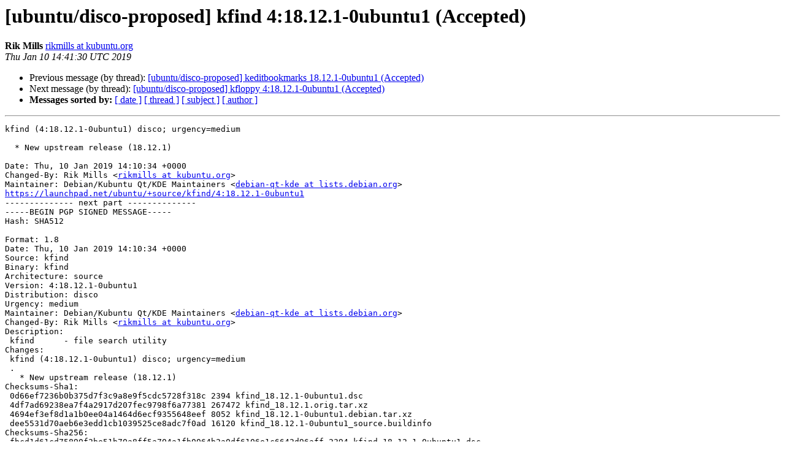

--- FILE ---
content_type: text/html
request_url: https://lists.ubuntu.com/archives/disco-changes/2019-January/005259.html
body_size: 2481
content:
<!DOCTYPE HTML PUBLIC "-//W3C//DTD HTML 4.01 Transitional//EN">
<HTML>
 <HEAD>
   <TITLE> [ubuntu/disco-proposed] kfind 4:18.12.1-0ubuntu1 (Accepted)
   </TITLE>
   <LINK REL="Index" HREF="index.html" >
   <LINK REL="made" HREF="mailto:disco-changes%40lists.ubuntu.com?Subject=Re%3A%20%5Bubuntu/disco-proposed%5D%20kfind%204%3A18.12.1-0ubuntu1%20%28Accepted%29&In-Reply-To=%3C154713129046.3870.15873395167943745426.launchpad%40pepo.canonical.com%3E">
   <META NAME="robots" CONTENT="index,nofollow">
   <style type="text/css">
       pre {
           white-space: pre-wrap;       /* css-2.1, curent FF, Opera, Safari */
           }
   </style>
   <META http-equiv="Content-Type" content="text/html; charset=utf-8">
   <LINK REL="Previous"  HREF="005258.html">
   <LINK REL="Next"  HREF="005260.html">
 </HEAD>
 <BODY BGCOLOR="#ffffff">
   <H1>[ubuntu/disco-proposed] kfind 4:18.12.1-0ubuntu1 (Accepted)</H1>
    <B>Rik Mills</B> 
    <A HREF="mailto:disco-changes%40lists.ubuntu.com?Subject=Re%3A%20%5Bubuntu/disco-proposed%5D%20kfind%204%3A18.12.1-0ubuntu1%20%28Accepted%29&In-Reply-To=%3C154713129046.3870.15873395167943745426.launchpad%40pepo.canonical.com%3E"
       TITLE="[ubuntu/disco-proposed] kfind 4:18.12.1-0ubuntu1 (Accepted)">rikmills at kubuntu.org
       </A><BR>
    <I>Thu Jan 10 14:41:30 UTC 2019</I>
    <P><UL>
        <LI>Previous message (by thread): <A HREF="005258.html">[ubuntu/disco-proposed] keditbookmarks 18.12.1-0ubuntu1 (Accepted)
</A></li>
        <LI>Next message (by thread): <A HREF="005260.html">[ubuntu/disco-proposed] kfloppy 4:18.12.1-0ubuntu1 (Accepted)
</A></li>
         <LI> <B>Messages sorted by:</B> 
              <a href="date.html#5259">[ date ]</a>
              <a href="thread.html#5259">[ thread ]</a>
              <a href="subject.html#5259">[ subject ]</a>
              <a href="author.html#5259">[ author ]</a>
         </LI>
       </UL>
    <HR>  
<!--beginarticle-->
<PRE>kfind (4:18.12.1-0ubuntu1) disco; urgency=medium

  * New upstream release (18.12.1)

Date: Thu, 10 Jan 2019 14:10:34 +0000
Changed-By: Rik Mills &lt;<A HREF="https://lists.ubuntu.com/mailman/listinfo/disco-changes">rikmills at kubuntu.org</A>&gt;
Maintainer: Debian/Kubuntu Qt/KDE Maintainers &lt;<A HREF="https://lists.ubuntu.com/mailman/listinfo/disco-changes">debian-qt-kde at lists.debian.org</A>&gt;
<A HREF="https://launchpad.net/ubuntu/+source/kfind/4:18.12.1-0ubuntu1">https://launchpad.net/ubuntu/+source/kfind/4:18.12.1-0ubuntu1</A>
-------------- next part --------------
-----BEGIN PGP SIGNED MESSAGE-----
Hash: SHA512

Format: 1.8
Date: Thu, 10 Jan 2019 14:10:34 +0000
Source: kfind
Binary: kfind
Architecture: source
Version: 4:18.12.1-0ubuntu1
Distribution: disco
Urgency: medium
Maintainer: Debian/Kubuntu Qt/KDE Maintainers &lt;<A HREF="https://lists.ubuntu.com/mailman/listinfo/disco-changes">debian-qt-kde at lists.debian.org</A>&gt;
Changed-By: Rik Mills &lt;<A HREF="https://lists.ubuntu.com/mailman/listinfo/disco-changes">rikmills at kubuntu.org</A>&gt;
Description:
 kfind      - file search utility
Changes:
 kfind (4:18.12.1-0ubuntu1) disco; urgency=medium
 .
   * New upstream release (18.12.1)
Checksums-Sha1:
 0d66ef7236b0b375d7f3c9a8e9f5cdc5728f318c 2394 kfind_18.12.1-0ubuntu1.dsc
 4df7ad69238ea7f4a2917d207fec9798f6a77381 267472 kfind_18.12.1.orig.tar.xz
 4694ef3ef8d1a1b0ee04a1464d6ecf9355648eef 8052 kfind_18.12.1-0ubuntu1.debian.tar.xz
 dee5531d70aeb6e3edd1cb1039525ce8adc7f0ad 16120 kfind_18.12.1-0ubuntu1_source.buildinfo
Checksums-Sha256:
 fbcd1d61cd75890f2be51b70a8ff5a704a1fb0064b2a0df6106e1c6642d96aff 2394 kfind_18.12.1-0ubuntu1.dsc
 ab90ee3694cbea7dfa1b770c731606c127de3d8df739474c2cac42e9b53111ee 267472 kfind_18.12.1.orig.tar.xz
 85840c380675a69cd99f45d280d57e0821a0bdb042a2c4cb3c0bf02d9ea54721 8052 kfind_18.12.1-0ubuntu1.debian.tar.xz
 b961d4312030523b575e9d4f2b14ce5e28c76a07a8c6f9730a9a45425161841b 16120 kfind_18.12.1-0ubuntu1_source.buildinfo
Files:
 161727d0158c583ee4bf36fe1da41b0a 2394 utils optional kfind_18.12.1-0ubuntu1.dsc
 becdd1a453b3070cce0061d3d5f400e4 267472 utils optional kfind_18.12.1.orig.tar.xz
 c36a025ed0950e9deb6742a6c17311ef 8052 utils optional kfind_18.12.1-0ubuntu1.debian.tar.xz
 d6b276c1f8ef70c009ac0277b7a95cb0 16120 utils optional kfind_18.12.1-0ubuntu1_source.buildinfo

-----BEGIN PGP SIGNATURE-----

iQJJBAEBCgAzFiEEDMvPrK69u5wsjzS2IqBL75FoutUFAlw3UlwVHHJpa21pbGxz
QGt1YnVudHUub3JnAAoJECKgS++RaLrVZ8gQAI7XtdE8NWUgXw/lmRuBJWc74Ox5
f31K/kxSvUiMYrz+ntMq9v+qAtaV3WStZNJmUaeORkyOzuJWpOuETLF5ez+RdT5h
cGZx9XZ9le9/1xZto85bZxfTKc2A5xlO32owMVu6xGDa/vfrODGRfDqilDkmCCRG
FJ7Za8ht/t4bBuLHsjNSBZ778cQCrb6RL8wmmOr1+Sm4w6TwL7HHi8f+MQ5yaPcX
AXbOKaOyHNwdE5qTDEgKVExRcNcS4c1wTRz3FpzvB+Ly+I/V15EGo37uvGCBjvky
lriOpWmO1LSQmzCrSPCucS3Ft/Og/JUbSY/vxko+5qE268U1Gc0Z4iID3Rk8Kcvq
x16UywDzF+4PL3bqRPGbIJJbCbrKHz1iv/QeC3yKya/DGwQdDrfai+BEQPVbpwYZ
47K7tgvJF/jasuJf/j9b3NTP4RdfZJ6QBbCLBVUaEV/u/odtMo9MtwOz7ylqXwXk
nCqhJcgCRL3QAl+n0I2lgYgg1MwY8eJQ+vh1jD6+pj4u+dMAVOy141kXGL6o5wai
kvOQuNf6Dh6AExne+TpV0TFSy5+7bnNo+v3hyAn+3OMp//d9Mngrm6WR3imDYTtV
hFifjxIMQAJmrKdG6C9o8vyNAn2b7lAJA5qxbcIsDhKQsVpfLC+UERzt/3/NLAou
X46FxP3rhdwnuEt8
=vDEf
-----END PGP SIGNATURE-----
</PRE>


<!--endarticle-->
    <HR>
    <P><UL>
        <!--threads-->
	<LI>Previous message (by thread): <A HREF="005258.html">[ubuntu/disco-proposed] keditbookmarks 18.12.1-0ubuntu1 (Accepted)
</A></li>
	<LI>Next message (by thread): <A HREF="005260.html">[ubuntu/disco-proposed] kfloppy 4:18.12.1-0ubuntu1 (Accepted)
</A></li>
         <LI> <B>Messages sorted by:</B> 
              <a href="date.html#5259">[ date ]</a>
              <a href="thread.html#5259">[ thread ]</a>
              <a href="subject.html#5259">[ subject ]</a>
              <a href="author.html#5259">[ author ]</a>
         </LI>
       </UL>

<hr>
<a href="https://lists.ubuntu.com/mailman/listinfo/disco-changes">More information about the Disco-changes
mailing list</a><br>
</body></html>
